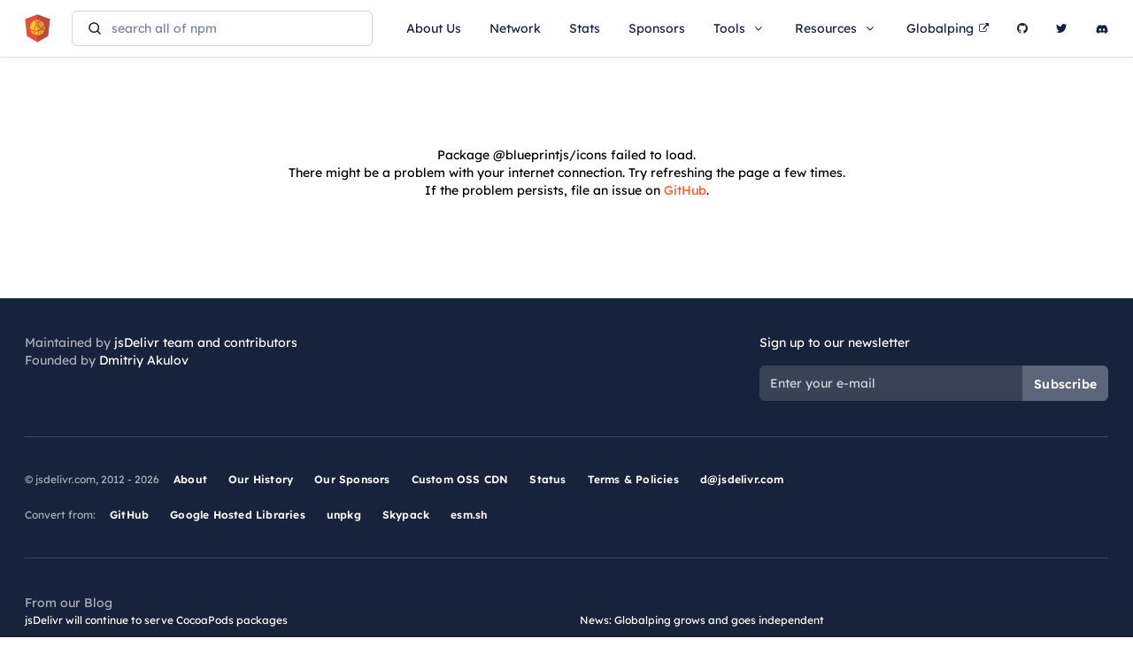

--- FILE ---
content_type: text/html; charset=utf-8
request_url: https://www.jsdelivr.com/package/npm/@blueprintjs/icons
body_size: 8770
content:
<!DOCTYPE html> <html lang="en"><head><meta charset="utf-8">  <meta class="r-meta-e" content="width=device-width, initial-scale=1" name="viewport"> <meta class="r-meta-e" name="description" content="A free, fast, and reliable CDN for @blueprintjs/icons. Components, fonts, icons, and css files for creating and displaying icons."> <meta class="r-meta-e" content="jsdelivr, cdn, npm, github, js, javascript, free, open source, oss, deno, wordpress" name="keywords"> <meta class="r-meta-e" content="en_US" property="og:locale"> <meta class="r-meta-e" content="website" property="og:type"> <meta class="r-meta-e" property="og:title" content="@blueprintjs/icons CDN by jsDelivr - A CDN for npm and GitHub"> <meta class="r-meta-e" property="og:description" content="A free, fast, and reliable CDN for @blueprintjs/icons. Components, fonts, icons, and css files for creating and displaying icons."> <meta class="r-meta-e" property="og:url" content="https://www.jsdelivr.com/package/npm/@blueprintjs/icons"> <meta class="r-meta-e" content="jsDelivr" property="og:site_name"> <meta class="r-meta-e" property="og:image" content="https://www.jsdelivr.com/open-graph/image/npm/@blueprintjs/icons"> <meta class="r-meta-e" property="og:image:secure_url" content="https://www.jsdelivr.com/open-graph/image/npm/@blueprintjs/icons"> <meta class="r-meta-e" content="1280" property="og:image:width"> <meta class="r-meta-e" content="640" property="og:image:height"> <meta class="r-meta-e" name="twitter:image" content="https://www.jsdelivr.com/open-graph/image/npm/@blueprintjs/icons">  <link class="r-meta-e" href="https://img.jsdelivr.com/" rel="dns-prefetch"> <link class="r-meta-e" crossorigin="anonymous" href="https://img.jsdelivr.com/" rel="preconnect"> <meta class="r-meta-e" content="summary_large_image" name="twitter:card"> <meta class="r-meta-e" name="twitter:description" content="A free, fast, and reliable CDN for @blueprintjs/icons. Components, fonts, icons, and css files for creating and displaying icons."> <meta class="r-meta-e" name="twitter:title" content="@blueprintjs/icons CDN by jsDelivr - A CDN for npm and GitHub"> <meta class="r-meta-e" content="@jsdelivr" name="twitter:site"> <meta class="r-meta-e" content="@jsdelivr" name="twitter:creator"> <title class="r-meta-e">@blueprintjs/icons CDN by jsDelivr - A CDN for npm and GitHub</title> <link class="r-meta-e" type="image/x-icon" rel="icon" href="/favicon.ico"> <link class="r-meta-e" type="image/svg+xml" rel="icon" href="/icons/favicon.svg"> <link class="r-meta-e" sizes="48x48" type="image/png" rel="icon" href="/icons/favicon-48x48.png"> <link class="r-meta-e" sizes="32x32" type="image/png" rel="icon" href="/icons/favicon-32x32.png"> <link class="r-meta-e" sizes="16x16" type="image/png" rel="icon" href="/icons/favicon-16x16.png"> <link class="r-meta-e" sizes="180x180" rel="apple-touch-icon" href="/icons/apple-touch-icon.png"> <link class="r-meta-e" rel="manifest" href="/icons/site.webmanifest"> <link class="r-meta-e" color="#e64e3d" rel="mask-icon" href="/icons/safari-pinned-tab.svg"> <meta class="r-meta-e" content="jsDelivr" name="apple-mobile-web-app-title"> <meta class="r-meta-e" content="jsDelivr" name="application-name"> <meta class="r-meta-e" content="#ffffff" name="msapplication-TileColor"> <meta class="r-meta-e" name="msapplication-config" content="/icons/browserconfig.xml"> <meta class="r-meta-e" content="#ffffff" name="theme-color">  <script class="r-meta-e" type="application/ld+json">			{"@context":"https://schema.org","@type":"SoftwareSourceCode","name":"@blueprintjs/icons","description":"A free, fast, and reliable CDN for @blueprintjs/icons. Components, fonts, icons, and css files for creating and displaying icons.","url":"https://www.jsdelivr.com/package/npm/@blueprintjs/icons","codeRepository":"https://github.com/palantir/blueprint","dateCreated":"2018-01-17T21:19:03.048Z","dateModified":"2026-01-27T15:14:02.438Z","programmingLanguage":"JavaScript","maintainer":{"@type":"Person","name":"palantir"},"image":"https://github.com/palantir.png"}
		</script> <!--  Static part that doesn't change after the initial render.  --> <!--  Maybe will be useful in Firefox at some point.  --> <link href="https://cdn.jsdelivr.net/" rel="dns-prefetch"> <link href="https://data.jsdelivr.com/" rel="dns-prefetch"> <link href="https://datum.jsdelivr.com/" rel="dns-prefetch"> <link crossorigin="anonymous" href="https://cdn.jsdelivr.net/" rel="preconnect"> <link crossorigin="anonymous" href="https://data.jsdelivr.com/" rel="preconnect"> <link crossorigin="anonymous" href="https://datum.jsdelivr.com/" rel="preconnect"> <link rel="stylesheet" href="/assets/e50ddbb3d3b1a0c397d33d63a2d25b24bd2d0d89/css/app.css?v=e50ddbb3d3b1a0c397d33d63a2d25b24bd2d0d89"> <link onload="this.media=&#39;all&#39;" media="print" href="https://cdn.jsdelivr.net/npm/font-awesome@4.7.0/css/font-awesome.min.css" rel="stylesheet"> <link type="application/xml" href="/sitemap/index.xml" rel="sitemap"> <link title="jsDelivr" type="application/opensearchdescription+xml" href="/opensearch.xml" rel="search"> <style>				@font-face {
					font-family: 'Lexend';
					font-style: normal;
					font-weight: 100 900;
					src: url(https://cdn.jsdelivr.net/fontsource/fonts/lexend:vf@latest/latin-wght-normal.woff2) format('woff2-variations');
				}

				@font-face {
					font-family: 'Source Code Pro';
					font-style: normal;
					font-weight: 200 900;
					src: url(https://cdn.jsdelivr.net/fontsource/fonts/source-code-pro:vf@latest/latin-wght-normal.woff2) format('woff2-variations');
				}

				@font-face {
					font-family: 'Inter';
					font-style: normal;
					font-weight: 100 900;
					src: url(https://cdn.jsdelivr.net/fontsource/fonts/inter:vf@latest/latin-wght-normal.woff2) format('woff2-variations');
				}
			</style> <link crossorigin="anonymous" href="https://ofcncog2cu-dsn.algolia.net/" rel="preconnect"> <link crossorigin="anonymous" href="https://data.jsdelivr.com/" rel="preconnect"></head> <body><div id="page"> <link onload="this.media=&#39;all&#39;" media="print" href="https://cdn.jsdelivr.net/npm/pace-js@1.2.4/themes/orange/pace-theme-minimal.css" rel="stylesheet"> <script src="https://cdn.jsdelivr.net/npm/pace-js@1.2.4/pace.min.js" data-pace-options="{ &quot;restartOnPushState&quot;: false, &quot;restartOnRequestAfter&quot;: false }" async></script>  <header class="c-header  "><nav class="navbar navbar-default "><div class="container-fluid container-mw"><div class="navbar-header"><a class="main-logo" href="/"><!-- 
						Looking for the logo?
						Get all versions here: https://github.com/jsdelivr/jsdelivr-media
					 --> <img title="jsDelivr" height="32" width="29" src="/assets/e50ddbb3d3b1a0c397d33d63a2d25b24bd2d0d89/img/icons/jsdelivr_icon.svg"></a> <div class="c-search-compact "><div class="search-input-wrapper"><img height="20" width="20" src="/assets/e50ddbb3d3b1a0c397d33d63a2d25b24bd2d0d89/img/icons/magnifier.svg"> <input class="search-input" type="text" placeholder="search all of npm" spellcheck="false" value></div> <div class="c-search-compact-overlay"></div> </div> <button class="navbar-toggle collapsed" aria-expanded="false" data-target="#main-navbar" data-toggle="collapse" type="button"><span class="sr-only">Toggle navigation</span> <span class="icon-bar"></span> <span class="icon-bar"></span> <span class="icon-bar"></span></button></div> <div class="collapse navbar-collapse" id="main-navbar"><ul class="nav navbar-nav navbar-right default-navbar-right"><li><a href="/about">About Us</a></li> <li><a href="/network">Network</a></li> <li><a href="/statistics">Stats</a></li> <li><a href="/sponsors">Sponsors</a></li> <li class="dropdown"><a class="dropdown-toggle" aria-expanded="false" aria-haspopup="true" role="button" data-toggle="dropdown">Tools <i class="fa fa-angle-down" aria-hidden="true"></i></a> <ul class="dropdown-menu"><li><a href="/tools/purge">Purge cache</a></li> <li class="divider" role="separator"></li> <li class="dropdown-header"><div>Convert from</div></li> <li><a href="/github">GitHub</a></li> <li><a href="/google">Google Hosted Libraries</a></li> <li><a href="/unpkg">unpkg</a></li> <li><a href="/skypack">Skypack</a></li> <li><a href="/esmsh">esm.sh</a></li></ul></li> <li class="dropdown"><a class="dropdown-toggle" aria-expanded="false" aria-haspopup="true" role="button" data-toggle="dropdown">Resources <i class="fa fa-angle-down" aria-hidden="true"></i></a> <ul class="dropdown-menu"><li><a class="router-ignore" href="/blog/" target="_blank">Blog <i class="fa fa-external-link" aria-hidden="true"></i></a></li> <li><a href="https://jsdelivr.us11.list-manage.com/subscribe?u=0c85fe2c9a60310df9a3d6751&amp;id=283887f736" rel="noopener noreferrer" target="_blank">Newsletter <i class="fa fa-external-link" aria-hidden="true"></i></a></li> <li><a href="/esm">esm.run</a></li> <li class="dropdown-header"><div>Documentation</div></li> <li><a href="/documentation">Open Source CDN</a></li> <li><a class="router-ignore" href="/docs/data.jsdelivr.com">Public API</a></li></ul></li> <li><a target="_blank" href="https://globalping.io">Globalping<i class="fa fa-external-link"></i></a></li> <li><a title="GitHub" href="https://github.com/jsdelivr/jsdelivr" rel="noopener noreferrer" target="_blank"><i class="fa fa-github" aria-hidden="true"></i> <span class="icon-label-mobile">GitHub</span></a></li> <li><a title="Twitter" href="https://twitter.com/jsDelivr" rel="noopener noreferrer" target="_blank"><i class="fa fa-twitter" aria-hidden="true"></i> <span class="icon-label-mobile">Twitter</span></a></li> <li><a class="router-ignore" title="Discord" href="/discord" rel="noopener noreferrer" target="_blank"><svg class="fa" style="margin-top: 1px;" title="Discord" height="14" width="14" viewBox="0 0 640 512" xmlns="http://www.w3.org/2000/svg"><path d="M524.531 69.836a1.5 1.5 0 0 0-.764-.7A485.065 485.065 0 0 0 404.081 32.03a1.816 1.816 0 0 0-1.923.91 337.461 337.461 0 0 0-14.9 30.6 447.848 447.848 0 0 0-134.426 0 309.541 309.541 0 0 0-15.135-30.6 1.89 1.89 0 0 0-1.924-.91 483.689 483.689 0 0 0-119.688 37.107 1.712 1.712 0 0 0-.788.676C39.068 183.651 18.186 294.69 28.43 404.354a2.016 2.016 0 0 0 .765 1.375 487.666 487.666 0 0 0 146.825 74.189 1.9 1.9 0 0 0 2.063-.676A348.2 348.2 0 0 0 208.12 430.4a1.86 1.86 0 0 0-1.019-2.588 321.173 321.173 0 0 1-45.868-21.853 1.885 1.885 0 0 1-.185-3.126 251.047 251.047 0 0 0 9.109-7.137 1.819 1.819 0 0 1 1.9-.256c96.229 43.917 200.41 43.917 295.5 0a1.812 1.812 0 0 1 1.924.233 234.533 234.533 0 0 0 9.132 7.16 1.884 1.884 0 0 1-.162 3.126 301.407 301.407 0 0 1-45.89 21.83 1.875 1.875 0 0 0-1 2.611 391.055 391.055 0 0 0 30.014 48.815 1.864 1.864 0 0 0 2.063.7A486.048 486.048 0 0 0 610.7 405.729a1.882 1.882 0 0 0 .765-1.352c12.264-126.783-20.532-236.912-86.934-334.541ZM222.491 337.58c-28.972 0-52.844-26.587-52.844-59.239s23.409-59.241 52.844-59.241c29.665 0 53.306 26.82 52.843 59.239 0 32.654-23.41 59.241-52.843 59.241Zm195.38 0c-28.971 0-52.843-26.587-52.843-59.239s23.409-59.241 52.843-59.241c29.667 0 53.307 26.82 52.844 59.239 0 32.654-23.177 59.241-52.844 59.241Z" fill="#17233b"></path></svg> <span class="icon-label-mobile">Discord</span></a></li></ul></div></div></nav></header> <div class="p-package page"><div class="c-slider"><div class="c-slide" style><div> <div class="c-package"><div class="page-content"><div class="page-content_top-content-wrapper"><div class="main-content"><div class="c-package-header"><div class="row"><div class="col-sm-8"><div class="package-name-wrapper"><h1>@blueprintjs/icons</h1> </div> <div class="package-info"><a class="package-owner" href="/?query=author%3A%20palantir"><img loading="lazy" height="20" width="20" src="https://img.jsdelivr.com/github.com/palantir.png"> <span>palantir</span></a> <div class="sub-info"> <span class="sub-info_package sub-info_package_esm" title="ESM">esm</span>   <span class="sub-info_package sub-info_package_styles" title="Styles">Styles</span>  </div></div></div> <div class="col-sm-4"><div class="package-buttons"> <a class="button" title="GitHub" rel="noopener noreferrer" target="_blank" href="https://github.com/palantir/blueprint/"><img height="20" width="20" src="/assets/e50ddbb3d3b1a0c397d33d63a2d25b24bd2d0d89/img/icons/github.svg" alt="@blueprintjs/icons JS library on GitHub" title="@blueprintjs/icons on GitHub"></a> <a class="button" title="npm" rel="noopener noreferrer" target="_blank" href="https://www.npmjs.com/package/@blueprintjs/icons"><img height="20" width="20" src="/assets/e50ddbb3d3b1a0c397d33d63a2d25b24bd2d0d89/img/icons/npm.svg" alt="@blueprintjs/icons JS library on npm" title="@blueprintjs/icons on npm"></a> <a class="button" title="Download" rel="noopener noreferrer" href="https://registry.npmjs.org/@blueprintjs/icons/-/icons-.tgz"><img height="20" width="20" src="/assets/e50ddbb3d3b1a0c397d33d63a2d25b24bd2d0d89/img/icons/download.svg" alt="Download @blueprintjs/icons JS library" title="Download @blueprintjs/icons"></a></div> </div></div> <p class="package-description">Components, fonts, icons, and css files for creating and displaying icons.</p> <div class="package-header-bottom"><div class="horizontal-divider-16"></div> <div class="col-xs-12"><span title="6.5.1">Version <span>6.5.1</span></span> <span title="Apache-2.0">License <span>Apache-2.0</span></span> </div></div> <div class="package-buttons-mobile"><div><img height="20" width="20" src="/assets/e50ddbb3d3b1a0c397d33d63a2d25b24bd2d0d89/img/icons/globe.disabled.svg" alt="@blueprintjs/icons has no homepage" title="@blueprintjs/icons has no homepage"></div> <div><a class="button" title="GitHub" rel="noopener noreferrer" target="_blank" href="https://github.com/palantir/blueprint/"><img height="20" width="20" src="/assets/e50ddbb3d3b1a0c397d33d63a2d25b24bd2d0d89/img/icons/github.svg" alt="@blueprintjs/icons JS library on GitHub" title="@blueprintjs/icons on GitHub"></a></div> <div><a class="button" title="npm" rel="noopener noreferrer" target="_blank" href="https://www.npmjs.com/package/@blueprintjs/icons"><img height="20" width="20" src="/assets/e50ddbb3d3b1a0c397d33d63a2d25b24bd2d0d89/img/icons/npm.svg" alt="@blueprintjs/icons JS library on npm" title="@blueprintjs/icons on npm"></a></div> <div><a class="button" title="Download" rel="noopener noreferrer" href="https://registry.npmjs.org/@blueprintjs/icons/-/icons-.tgz"><img height="20" width="20" src="/assets/e50ddbb3d3b1a0c397d33d63a2d25b24bd2d0d89/img/icons/download.svg" alt="Download @blueprintjs/icons JS library" title="Download @blueprintjs/icons"></a></div></div> <div class="package-keywords_title">Keywords</div> <div class="package-keywords_list"><span class="package-keywords_list_item" title="palantir">palantir</span><span class="package-keywords_list_item" title="blueprint">blueprint</span><span class="package-keywords_list_item" title="theme">theme</span><span class="package-keywords_list_item" title="react">react</span><span class="package-keywords_list_item" title="icon">icon</span></div></div>  <div class="c-package-install-block "><div class="package-install-wrapper"><div class="install-settings"><div>INSTALL</div>  <div class="versions-wrapper"><span>Version:</span> <div class="version-dropdown"><button class="version-dropdown_selected"><a>Static</a> <img loading="lazy" height="20" width="20" src="/assets/e50ddbb3d3b1a0c397d33d63a2d25b24bd2d0d89/img/icons/chevron-down.white.svg"></button> <div class="version-dropdown_wrapper "><div class="version-dropdown_wrapper_filter"><img height="20" width="20" src="/assets/e50ddbb3d3b1a0c397d33d63a2d25b24bd2d0d89/img/icons/magnifier.svg"> <input placeholder="Filter versions" value></div> <ul class="version-dropdown_wrapper_list" style><li class="version-dropdown_wrapper_list_item selected "><a>Static</a></li><li class="version-dropdown_wrapper_list_item  "><a>Latest Patch</a></li><li class="version-dropdown_wrapper_list_item  "><a>Latest Minor</a></li><li class="version-dropdown_wrapper_list_item  "><a>Latest Major</a></li></ul></div></div></div> <button class="settings-btn"><img height="24" width="24" src="/assets/e50ddbb3d3b1a0c397d33d63a2d25b24bd2d0d89/img/icons/settings-white.svg"></button> </div> <div class="horizontal-divider-19"></div> <div class="install-script install-script-2"></div> <div class="horizontal-divider-19"></div> <div class="install-esm-ctrls"><form class="jsfiddle-form" target="_blank" method="POST" action="https://jsfiddle.net/api/post/library/pure"><input type="hidden" value="esm.run @blueprintjs/icons demo" name="title"> <input type="hidden" value="// See https://www.npmjs.com/package/@blueprintjs/icons documentation.
import * as blueprintjsicons from &#39;https://esm.run/@blueprintjs/icons&#39;;

console.log(blueprintjsicons)
" name="js"> <button class="esm-ctrl" tabindex="2" type="submit">Open in jsfiddle</button></form> <a class="esm-ctrl">Learn more</a></div></div></div> <div class="package-nav"><a class="package-nav_route package-nav_route_active" id="tabRouteReadme"><img height="20" width="20" src="/assets/e50ddbb3d3b1a0c397d33d63a2d25b24bd2d0d89/img/icons/book.svg"> <span>Readme</span></a> <a class="package-nav_route " id="tabRouteFiles" href="?tab=files"><img height="20" width="20" src="/assets/e50ddbb3d3b1a0c397d33d63a2d25b24bd2d0d89/img/icons/settings.svg"> <span>Files</span></a> <a class="package-nav_route " id="tabRouteStats" href="?tab=stats"><img height="20" width="20" src="/assets/e50ddbb3d3b1a0c397d33d63a2d25b24bd2d0d89/img/icons/statistics.svg"> <span>Statistics</span></a> <a class="package-nav_route" rel="noopener noreferrer" target="_blank" id="tabRouteCdn" href="https://cdn.jsdelivr.net/npm/@blueprintjs/icons/"><span>Browse CDN</span> <img height="20" width="20" src="/assets/e50ddbb3d3b1a0c397d33d63a2d25b24bd2d0d89/img/icons/external-link.svg"></a></div> <div class="package-readme"><div class="c-html"></div></div></div> <div class="side-content"><div class="c-package-sidemenu"><div class="package-stats "><div class="block-shadow "></div> <div style="position: relative; z-index: 1;"><div class="sidemenu-title"><span>Statistics</span> <div class="c-periods-dropdown"></div></div> <div class="horizontal-divider"></div> <div class="stats-section mb-18"><span>Requests</span> <span>0</span></div> <div class="requests-chart-wrapper"><canvas id="requests-chart"></canvas></div> <div class="horizontal-divider"></div> <div class="stats-section mb-18"><span>Bandwidth</span> <span>0 </span></div> <div class="bandwidth-chart-wrapper"><canvas id="bandwidth-chart"></canvas></div> <div class="horizontal-divider"></div></div> <div class="stats-section mb-24"><!--  show package version if no data of top versions  --> <span>Top version - </span> <span>0</span></div> <a class="btn-secondary">Full @blueprintjs/icons Download Stats</a> <div class="horizontal-divider"></div> <div class="twitter-share"><div></div> <a class="btn-twitter-share mt-8" rel="noopener noreferrer" target="_blank" href="https://twitter.com/intent/tweet?text=%40blueprintjs%2Ficons%20is%20the%20NaNth%20most%20popular%20package%20on%20%40jsDelivr%20CDN%2C%20with%200%20hits%20%3A%20undefined"><img height="20" width="20" src="/assets/e50ddbb3d3b1a0c397d33d63a2d25b24bd2d0d89/img/icons/twitter-white.svg"> Share</a></div> <div class="stats-keywords mt-32"><div class="stats-keywords-header">Keywords</div> <div class="stats-keywords-badges "><div class="keyword-badge">palantir</div><div class="keyword-badge">blueprint</div><div class="keyword-badge">theme</div><div class="keyword-badge">react</div><div class="keyword-badge">icon</div> </div></div></div> <div class="box-badge mt-32 mb-32"><div class="box-title">Get a badge for your package</div> <img src="https://data.jsdelivr.com/v1/package/npm/@blueprintjs/icons/badge"> <img height="20" width="20" data-clipboard-text="[![](https://data.jsdelivr.com/v1/package/npm/@blueprintjs/icons/badge)](https://www.jsdelivr.com/package/npm/@blueprintjs/icons)" src="/assets/e50ddbb3d3b1a0c397d33d63a2d25b24bd2d0d89/img/icons/copy-btn-black.svg"> <img height="20" width="20" src="/assets/e50ddbb3d3b1a0c397d33d63a2d25b24bd2d0d89/img/icons/alternate-btn.svg"></div></div></div></div>  </div></div></div></div> <div class="c-slide" style></div></div></div> <footer class="c-footer"><div class="wrapper"><div class="container-fluid container-mw"><div class="row block-main"><div class="col-xs-12 col-sm-6 main-left"><div class="maintain-header"><span class="text-footer-14 op-64">Maintained by</span> <a class="text-footer-14" href="/about#people">jsDelivr team and contributors</a> <br> <span class="text-footer-14 op-64">Founded by</span> <a class="text-footer-14" href="https://dakulov.com/" rel="noopener noreferrer" target="_blank">Dmitriy Akulov</a></div></div> <div class="col-xs-12 col-sm-6 main-right"><div class="main-right-container"><div class="subscribe-header"><span class="text-footer-14">Sign up to our newsletter</span></div> <form class="form-inline subscribe-content" target="_blank" method="POST" action="https://jsdelivr.us11.list-manage.com/subscribe?u=0c85fe2c9a60310df9a3d6751&amp;id=283887f736"><div class="form-group"><input class="form-control" type="email" autocomplete="email" id="new-email" placeholder="Enter your e-mail" name="MERGE0"></div> <button class="btn btn-default semi-bold" type="submit">Subscribe</button></form></div></div></div> <div class="footer-separator"></div> <div class="block-list"><div class="title-copy-bottom op-64">© jsdelivr.com, 2012 - 2026</div> <div class="row list-primary"><div class="col-sm-12"><div class="title-copy op-64">© jsdelivr.com, 2012 - 2026</div> <ul><li><a href="/about">About</a></li> <li><a href="/history">Our History</a></li> <li><a href="/sponsors">Our Sponsors</a></li> <li><a href="/oss-cdn">Custom OSS CDN</a></li> <li><a href="https://status.jsdelivr.com/">Status</a></li> <li><a href="/terms">Terms &amp; Policies</a></li> <li><a href="mailto:d@jsdelivr.com">d@jsdelivr.com</a></li></ul></div></div> <div class="row list-second"><div class="col-sm-12"><div class="title-convert op-64">Convert from:</div> <ul><li><a href="/github">GitHub</a></li> <li><a href="/google">Google Hosted Libraries</a></li> <li><a href="/unpkg">unpkg</a></li> <li><a href="/skypack">Skypack</a></li> <li><a href="/esmsh">esm.sh</a></li></ul></div></div></div> <div class="footer-separator"></div> <div class="footer-blog-links"><div class="footer-blog-links_title op-64">From our Blog</div> <div class="footer-blog-links_block"></div></div></div></div></footer></div> <script id="ractive-data" type="text/plain">		{"type":"npm","name":"icons","scope":"@blueprintjs","package":{"rev":"172-2cc73217918c7e35f8a78cda35345544","name":"@blueprintjs/icons","downloadsLast30Days":730919,"downloadsRatio":0.0002,"humanDownloadsLast30Days":"730.9k","jsDelivrHits":662896,"popular":false,"version":"6.5.1","versions":{"2.0.0-beta.1":"2018-01-17T21:19:03.048Z","2.0.0-beta.2":"2018-01-23T18:48:03.381Z","2.0.0-beta.3":"2018-01-23T20:00:08.166Z","2.0.0-rc.1":"2018-02-07T15:02:15.881Z","2.0.0-rc.2":"2018-02-20T00:49:30.000Z","2.0.0-rc.3":"2018-03-13T05:27:22.441Z","2.0.0-rc.4":"2018-03-21T22:33:00.638Z","2.0.0":"2018-03-22T21:36:20.878Z","2.1.1":"2018-04-05T22:40:21.626Z","2.2.1":"2018-05-01T19:09:35.807Z","3.0.0-beta.0":"2018-05-09T22:29:58.481Z","3.0.0-rc.0":"2018-06-20T23:08:53.007Z","3.0.0":"2018-07-10T01:15:14.260Z","3.1.0":"2018-08-22T15:46:49.568Z","3.2.0":"2018-10-05T21:51:52.090Z","3.3.0":"2018-11-02T23:40:56.069Z","3.4.0":"2018-12-07T16:49:36.749Z","3.5.0":"2019-01-11T01:49:56.408Z","3.5.1":"2019-01-22T01:25:51.160Z","3.6.0":"2019-02-07T23:54:35.135Z","3.7.0":"2019-04-01T01:37:21.885Z","3.8.0":"2019-04-10T00:29:03.504Z","3.9.0":"2019-05-29T07:08:18.825Z","3.9.1":"2019-07-03T16:18:37.821Z","3.10.0":"2019-07-30T17:38:32.989Z","3.11.0":"2019-10-05T20:37:24.719Z","3.12.0":"2019-11-11T23:52:12.726Z","3.13.0":"2019-12-20T00:15:05.132Z","3.14.0":"2020-02-26T01:47:05.885Z","3.15.0":"2020-04-09T20:58:38.209Z","3.15.1":"2020-04-22T05:39:13.461Z","3.16.0":"2020-05-04T16:31:37.430Z","3.17.0":"2020-05-19T23:54:12.417Z","3.18.0":"2020-05-21T16:42:34.173Z","3.18.1":"2020-06-11T01:54:03.635Z","3.19.0":"2020-06-24T18:43:49.632Z","3.20.0":"2020-07-28T21:57:39.001Z","3.20.1":"2020-08-11T21:13:29.556Z","3.21.0":"2020-09-22T20:50:18.181Z","3.22.0":"2020-10-01T16:13:00.502Z","3.23.0":"2020-11-16T22:52:02.367Z","3.24.0":"2021-01-19T18:15:05.851Z","3.25.0":"2021-03-04T18:11:13.680Z","3.25.1":"2021-03-08T21:16:03.849Z","3.26.0":"2021-03-24T22:54:39.272Z","4.0.0-alpha.0":"2021-04-13T17:31:06.105Z","3.26.1":"2021-05-19T18:47:13.582Z","3.27.0":"2021-06-22T20:27:06.522Z","3.28.0":"2021-08-20T00:35:03.394Z","3.29.0":"2021-08-30T23:10:20.195Z","3.30.0":"2021-09-15T16:33:16.470Z","3.30.1":"2021-09-16T18:46:49.990Z","3.30.2":"2021-09-27T17:11:13.539Z","4.0.0-beta.0":"2021-09-30T15:54:28.044Z","4.0.0-beta.1":"2021-10-04T20:18:26.450Z","4.0.0-beta.2":"2021-10-07T18:11:37.708Z","4.0.0-beta.3":"2021-10-19T17:35:43.026Z","3.31.0":"2021-10-19T17:36:30.738Z","4.0.0-beta.4":"2021-10-25T20:01:40.589Z","4.0.0-beta.5":"2021-11-04T14:27:11.815Z","4.0.0-beta.6":"2021-11-04T18:02:45.963Z","4.0.0-beta.7":"2022-02-08T21:20:35.671Z","3.32.0":"2022-02-08T21:24:50.771Z","4.0.0-beta.8":"2022-02-11T00:29:02.071Z","4.0.0-rc.0":"2022-03-03T18:01:46.031Z","3.33.0":"2022-03-17T19:12:48.212Z","4.0.0-rc.1":"2022-03-17T21:48:20.216Z","4.0.0-rc.2":"2022-03-21T19:53:24.269Z","4.0.0":"2022-03-22T14:18:00.304Z","4.1.0":"2022-03-25T20:23:47.236Z","4.1.1":"2022-03-30T16:58:23.028Z","4.2.0":"2022-04-01T21:00:43.532Z","4.2.1":"2022-04-05T19:17:48.542Z","4.2.2":"2022-04-06T20:29:29.064Z","4.2.3":"2022-04-07T18:36:21.250Z","4.2.4":"2022-04-21T22:14:32.101Z","4.2.5":"2022-05-05T14:07:05.363Z","4.2.6":"2022-05-16T15:31:03.362Z","4.3.0":"2022-05-27T17:59:40.510Z","4.3.1":"2022-07-08T13:34:10.702Z","4.4.0":"2022-07-20T19:55:40.493Z","4.4.1":"2022-08-09T15:24:52.598Z","4.4.2":"2022-09-07T18:03:37.270Z","4.5.0":"2022-09-14T18:34:17.624Z","4.6.0":"2022-09-26T14:06:18.010Z","4.6.1":"2022-10-05T14:55:43.250Z","4.6.2":"2022-10-06T14:39:25.181Z","4.6.3":"2022-10-06T16:08:47.148Z","4.7.0":"2022-10-10T17:10:57.138Z","4.8.0":"2022-10-18T19:57:52.654Z","4.9.0":"2022-10-24T17:45:48.220Z","4.10.0":"2022-10-31T20:16:50.834Z","4.10.1":"2022-11-07T17:30:47.392Z","4.11.0":"2022-12-02T04:12:14.072Z","4.12.0":"2023-01-10T18:43:43.134Z","4.12.1":"2023-01-10T20:31:08.343Z","4.12.2":"2023-01-17T23:33:31.894Z","4.13.0":"2023-01-23T22:31:20.897Z","4.13.1":"2023-01-31T16:59:47.142Z","4.13.2":"2023-02-13T19:38:59.431Z","4.14.0":"2023-02-27T23:45:58.751Z","4.14.1":"2023-03-02T03:03:25.189Z","4.14.2":"2023-03-02T13:21:58.204Z","4.14.3":"2023-03-02T14:43:36.788Z","4.14.4":"2023-03-17T14:29:38.899Z","4.14.5":"2023-03-24T14:20:41.228Z","4.15.0":"2023-04-19T19:47:02.498Z","5.0.0-alpha.1":"2023-05-04T19:26:53.828Z","5.0.0-alpha.2":"2023-05-09T23:04:31.412Z","5.0.0-alpha.3":"2023-05-15T22:56:54.634Z","4.15.1":"2023-05-16T15:45:27.382Z","4.15.2":"2023-05-23T19:15:34.854Z","5.0.0-alpha.4":"2023-05-25T16:43:44.523Z","4.16.0":"2023-05-25T16:44:46.601Z","5.0.0-alpha.5":"2023-06-06T18:53:51.270Z","5.0.0-beta.0":"2023-06-09T16:58:21.705Z","5.0.0-beta.1":"2023-06-14T01:39:19.867Z","5.0.0-beta.2":"2023-06-14T18:06:03.771Z","5.0.0-rc.0":"2023-06-22T20:48:17.964Z","5.0.0":"2023-06-22T21:16:51.932Z","5.1.0":"2023-07-13T12:33:15.882Z","5.1.1":"2023-07-17T22:35:14.676Z","5.1.2":"2023-07-18T02:56:11.205Z","5.1.3":"2023-07-19T16:25:41.363Z","5.1.4":"2023-07-21T18:35:14.416Z","5.1.5":"2023-07-28T18:27:44.840Z","5.1.6":"2023-08-29T16:30:31.996Z","5.1.7":"2023-09-21T16:22:45.040Z","5.1.8":"2023-10-03T22:59:37.585Z","5.2.0":"2023-10-06T17:19:16.542Z","5.2.1":"2023-10-12T22:26:09.958Z","5.3.0":"2023-10-31T15:32:33.873Z","5.4.0":"2023-11-17T19:20:44.846Z","5.4.1":"2023-11-20T17:52:04.052Z","5.5.0":"2023-12-07T18:49:20.238Z","5.6.0":"2024-01-08T17:47:27.163Z","5.7.0":"2024-01-10T16:38:12.961Z","5.7.1":"2024-01-31T14:40:11.112Z","5.8.0":"2024-02-26T15:11:31.234Z","5.9.0":"2024-03-20T20:57:03.646Z","5.10.0":"2024-06-28T20:12:18.264Z","5.11.0":"2024-07-25T18:07:26.899Z","5.12.0":"2024-08-28T19:16:47.942Z","5.13.0":"2024-09-19T15:26:44.511Z","5.14.0":"2024-11-05T16:20:33.406Z","5.15.0":"2024-11-26T16:37:35.264Z","5.15.1":"2024-12-09T17:14:20.941Z","5.16.0":"2024-12-11T19:29:15.709Z","5.17.0":"2025-01-13T21:17:16.180Z","5.17.1":"2025-01-15T03:35:47.760Z","5.18.0":"2025-02-10T20:47:23.124Z","5.18.1":"2025-02-12T14:25:39.734Z","5.19.0":"2025-02-26T20:13:25.406Z","5.19.1":"2025-02-27T19:49:01.242Z","5.20.0":"2025-03-13T18:40:01.956Z","5.21.0":"2025-04-07T17:16:40.514Z","6.0.0-alpha.0":"2025-04-16T18:00:04.251Z","6.0.0-alpha.1":"2025-04-22T18:38:20.134Z","5.22.0":"2025-04-24T00:12:05.829Z","5.23.0":"2025-06-24T17:18:33.441Z","6.0.0":"2025-06-25T18:09:22.871Z","6.1.0":"2025-08-18T19:19:54.140Z","6.2.0":"2025-10-16T15:54:14.766Z","6.3.1":"2025-11-06T21:24:24.370Z","6.3.2":"2025-12-02T15:41:28.857Z","6.4.0":"2026-01-06T20:57:20.463Z","6.5.0":"2026-01-15T20:41:10.771Z","6.5.1":"2026-01-27T15:14:02.438Z"},"tags":{"next":"6.0.0-alpha.1","latest":"6.5.1"},"description":"Components, fonts, icons, and css files for creating and displaying icons.","dependencies":{"change-case":"^4.1.2","classnames":"^2.3.1","tslib":"~2.6.2"},"devDependencies":{"@twbs/fantasticon":"^2.7.2","@types/handlebars":"^4.1.0","enzyme":"^3.11.0","handlebars":"^4.7.8","mocha":"^10.2.0","npm-run-all":"^4.1.5","react":"^18.3.1","react-dom":"^18.3.1","react-test-renderer":"^18.3.1","svg-parser":"^2.0.4","typescript":"~5.3.3","webpack-cli":"^5.1.4","@blueprintjs/node-build-scripts":"^9.3.0","@blueprintjs/stylelint-plugin":"^5.1.5","@blueprintjs/test-commons":"^4.0.4"},"originalAuthor":{"name":"Palantir Technologies"},"repository":{"type":"git","url":"https://github.com/palantir/blueprint","project":"blueprint","user":"palantir","host":"github.com","path":"","branch":"master"},"githubRepo":{"user":"palantir","project":"blueprint","path":"","head":"master"},"gitHead":"master","readme":" ","owner":{"name":"palantir","avatar":"https://github.com/palantir.png","link":"https://github.com/palantir"},"deprecated":false,"isDeprecated":false,"deprecatedReason":null,"isSecurityHeld":false,"homepage":null,"license":"Apache-2.0","keywords":["palantir","blueprint","theme","react","icon"],"computedKeywords":[],"computedMetadata":{},"created":1516223943048,"modified":1769526842550,"lastPublisher":{"name":"blueprintjs","email":"pt-vendor-npm@palantir.com","avatar":"https://gravatar.com/avatar/e6cded0829a88d7fa81e1c0539146f72","link":"https://www.npmjs.com/~blueprintjs"},"owners":[{"name":"blueprintjs","email":"pt-vendor-npm@palantir.com","avatar":"https://gravatar.com/avatar/e6cded0829a88d7fa81e1c0539146f72","link":"https://www.npmjs.com/~blueprintjs"}],"bin":{},"humanDependents":"0","dependents":0,"types":{"ts":"included"},"moduleTypes":["esm"],"styleTypes":["css","scss"],"changelogFilename":"https://raw.githubusercontent.com/palantir/blueprint/master/CHANGELOG.md","lastCrawl":"2026-01-27T15:14:26.103Z","_revision":1769526866104,"_searchInternal":{"alternativeNames":["blueprintjsicons"," blueprintjs icons","@blueprintjs/icons.js","@blueprintjs/iconsjs","@blueprintjs/icons"],"popularAlternativeNames":["blueprintjsicons"," blueprintjs icons","@blueprintjs/icons.js","@blueprintjs/iconsjs","@blueprintjs/icons"]},"_downloadsMagnitude":6,"_jsDelivrPopularity":3,"objectID":"@blueprintjs/icons"},"description":"A free, fast, and reliable CDN for @blueprintjs/icons. Components, fonts, icons, and css files for creating and displaying icons."}
	</script> <script id="ractive-shared" type="text/plain">		{"serverHost":"https://www.jsdelivr.com","assetsHost":"/assets/e50ddbb3d3b1a0c397d33d63a2d25b24bd2d0d89","apiDocsHost":"https://data.jsdelivr.com","assetsVersion":"e50ddbb3d3b1a0c397d33d63a2d25b24bd2d0d89"}
	</script> <script src="https://cdn.jsdelivr.net/npm/ractive@1.4.0/runtime.min.js"></script> <script src="https://cdn.jsdelivr.net/npm/ractive-route@0.3.11/ractive-route.min.js"></script> <script src="https://cdn.jsdelivr.net/npm/ractive-decorators-sortable@0.2.1/Ractive-decorators-sortable.min.js"></script> <script src="https://cdn.jsdelivr.net/npm/ractive-transitions-fly@0.3.0/dist/ractive-transitions-fly.umd.min.js"></script> <script src="https://cdn.jsdelivr.net/npm/ractive-transitions-slide@0.4.0/dist/ractive-transitions-slide.umd.min.js"></script> <script src="https://cdn.jsdelivr.net/npm/jquery@3.6.3/dist/jquery.slim.min.js"></script> <script src="https://cdn.jsdelivr.net/npm/algoliasearch@3.35.1/dist/algoliasearchLite.min.js"></script> <script src="https://cdn.jsdelivr.net/npm/bootstrap@3.3.7/dist/js/bootstrap.min.js"></script> <script src="https://cdn.jsdelivr.net/npm/clipboard@2.0.11/dist/clipboard.min.js"></script> <script src="https://cdn.jsdelivr.net/npm/input-autogrow@1.1.1/dist/input-autogrow.min.js"></script> <script src="https://cdn.jsdelivr.net/npm/autocomplete.js@0.38.1/dist/autocomplete.jquery.min.js"></script>  <script src="/assets/e50ddbb3d3b1a0c397d33d63a2d25b24bd2d0d89/js/app.js?v=e50ddbb3d3b1a0c397d33d63a2d25b24bd2d0d89"></script> <script src="https://datum.jsdelivr.com/js/script.js" data-domain="jsdelivr.com" defer></script></body></html>

--- FILE ---
content_type: text/plain; charset=utf-8
request_url: https://www.jsdelivr.com/readme/npm/@blueprintjs/icons
body_size: -136
content:
<img height="204" src="https://cloud.githubusercontent.com/assets/464822/20228152/d3f36dc2-a804-11e6-80ff-51ada2d13ea7.png">

<h1 id="id-blueprint-icon-components-and-files"><a href="http://blueprintjs.com/">Blueprint</a> Icon Components and files</h1>
<p>Blueprint is a React UI toolkit for the web.</p>
<p>This package contains a collection of React components and other files for displaying icons.</p>
<h2 id="id-installation">Installation</h2>
<pre><code>npm install --save @blueprintjs/icons
</code></pre><h3 id="id-full-documentation--source-code"><a href="http://blueprintjs.com/docs">Full Documentation</a> | <a href="https://github.com/palantir/blueprint">Source Code</a></h3>


--- FILE ---
content_type: image/svg+xml; charset=utf-8
request_url: https://data.jsdelivr.com/v1/package/npm/@blueprintjs/icons/badge
body_size: -76
content:
<svg xmlns="http://www.w3.org/2000/svg" xmlns:xlink="http://www.w3.org/1999/xlink" width="154" height="20" role="img" aria-label="jsDelivr: 728k hits/month"><title>jsDelivr: 728k hits/month</title><g shape-rendering="crispEdges"><rect width="51" height="20" fill="#555"/><rect x="51" width="103" height="20" fill="#ff5627"/></g><g fill="#fff" text-anchor="middle" font-family="Verdana,Geneva,DejaVu Sans,sans-serif" text-rendering="geometricPrecision" font-size="110"><text x="265" y="140" transform="scale(.1)" fill="#fff" textLength="410">jsDelivr</text><text x="1015" y="140" transform="scale(.1)" fill="#fff" textLength="930">728k hits/month</text></g></svg>